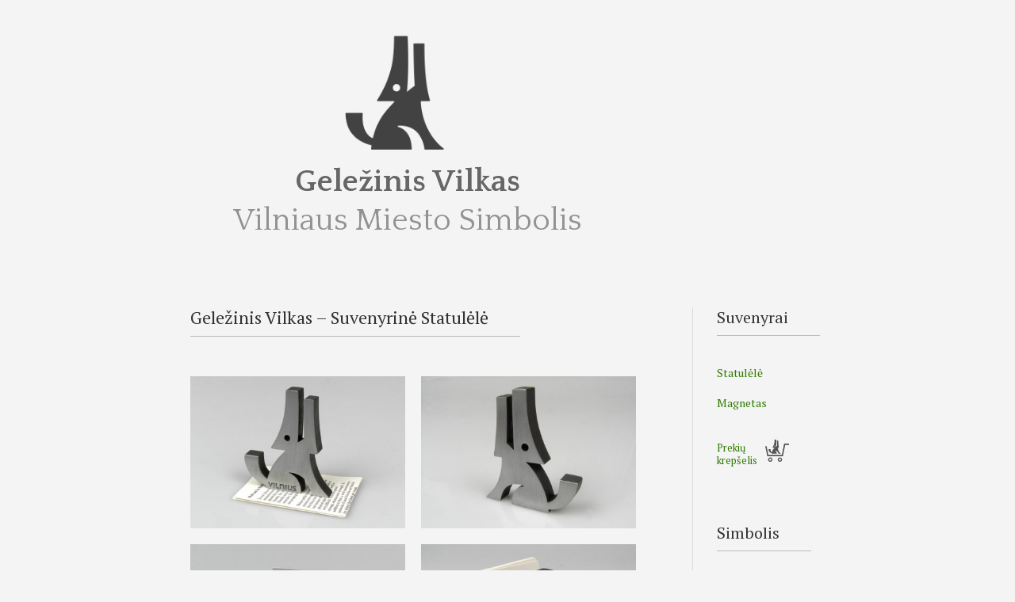

--- FILE ---
content_type: text/html; charset=UTF-8
request_url: https://ironwolf.lt/gelezinis-vilkas-suvenyrine-statulele/
body_size: 10783
content:
<!DOCTYPE html>
<html lang="en-US">

<head>

	<meta charset="UTF-8" />
    <title>Geležinis Vilkas - Suvenyrinė Statulėlė | Iron Wolf</title>


	<link rel="pingback" href="https://ironwolf.lt/xmlrpc.php" />
	
	<script type="text/javascript">
		document.documentElement.className = 'js';
	</script>

    <link rel="apple-touch-icon" sizes="180x180" href="https://ironwolf.lt/img/favicon/apple-touch-icon.png?v=7k4xX7ao8v">
    <link rel="icon" type="image/png" sizes="32x32" href="https://ironwolf.lt/img/favicon/favicon-32x32.png?v=7k4xX7ao8v">
    <link rel="icon" type="image/png" sizes="16x16" href="https://ironwolf.lt/img/favicon/favicon-16x16.png?v=7k4xX7ao8v">
    <link rel="manifest" href="https://ironwolf.lt/img/favicon/site.webmanifest?v=7k4xX7ao8v">
    <link rel="mask-icon" href="https://ironwolf.lt/img/favicon/safari-pinned-tab.svg?v=7k4xX7ao8v" color="#737373">
    <link rel="shortcut icon" href="https://ironwolf.lt/img/favicon/favicon.ico?v=7k4xX7ao8v">
    <meta name="apple-mobile-web-app-title" content="Iron Wolf">
    <meta name="application-name" content="Iron Wolf">
    <meta name="msapplication-TileColor" content="#dfdfdf">
    <meta name="msapplication-config" content="https://ironwolf.lt/img/favicon/browserconfig.xml?v=7k4xX7ao8v">
    <meta name="theme-color" content="#dfdfdf">

	<!-- Global site tag (gtag.js) - Google Analytics -->
	<script async src="https://www.googletagmanager.com/gtag/js?id=UA-57930548-10"></script>
	<script>
		window.dataLayer = window.dataLayer || [];
		function gtag(){dataLayer.push(arguments);}
		gtag('js', new Date());
		gtag('config', 'UA-57930548-10');
	</script>

    <!-- <link href="https://fonts.googleapis.com/css?family=Sorts+Mill+Goudy" rel="stylesheet"> -->
    <!-- <link href="https://fonts.googleapis.com/css?family=Libre+Baskerville:400,700" rel="stylesheet"> -->
    <link href="https://fonts.googleapis.com/css?family=Quattrocento:400,700" rel="stylesheet">

    <!-- Include Vue -->
    <script src="https://ironwolf.lt/wp-content/themes/DiviChildTheme/lib/vue.min.js"></script>

    <!-- Include Dexie -->
    <script src="https://ironwolf.lt/wp-content/themes/DiviChildTheme/lib/dexie.min.js"></script>

    <script>

        var db = new Dexie("shopping_cart");
        db.version(1).stores({
            items: 'item,amount'
        });

    </script>


    <!-- Reset local db after successful payment -->
    

        
    <script>
        ajax_url = "https://ironwolf.lt/wp-admin/admin-ajax.php";
        security_url = "&security=841934c4c2";
    </script>

	<script>var et_site_url='https://ironwolf.lt';var et_post_id='1862';function et_core_page_resource_fallback(a,b){"undefined"===typeof b&&(b=a.sheet.cssRules&&0===a.sheet.cssRules.length);b&&(a.onerror=null,a.onload=null,a.href?a.href=et_site_url+"/?et_core_page_resource="+a.id+et_post_id:a.src&&(a.src=et_site_url+"/?et_core_page_resource="+a.id+et_post_id))}
</script><meta name='robots' content='index, follow, max-image-preview:large, max-snippet:-1, max-video-preview:-1' />

	<!-- This site is optimized with the Yoast SEO plugin v19.5.1 - https://yoast.com/wordpress/plugins/seo/ -->
	<title>Geležinis Vilkas - Suvenyrinė Statulėlė | Iron Wolf</title>
	<link rel="canonical" href="https://ironwolf.lt/gelezinis-vilkas-suvenyrine-statulele/" />
	<meta property="og:locale" content="en_US" />
	<meta property="og:type" content="article" />
	<meta property="og:title" content="Geležinis Vilkas - Suvenyrinė Statulėlė | Iron Wolf" />
	<meta property="og:url" content="https://ironwolf.lt/gelezinis-vilkas-suvenyrine-statulele/" />
	<meta property="og:site_name" content="Iron Wolf" />
	<meta property="article:publisher" content="https://www.facebook.com/IronWolfVilnius/" />
	<meta property="article:modified_time" content="2022-08-23T06:28:11+00:00" />
	<meta property="og:image" content="https://ironwolf.lt/wp-content/uploads/2019/10/10264532_271561666358781_248045308949048735_n.png" />
	<meta property="og:image:width" content="931" />
	<meta property="og:image:height" content="693" />
	<meta property="og:image:type" content="image/png" />
	<meta name="twitter:card" content="summary" />
	<meta name="twitter:site" content="@IronWolfVilnius" />
	<meta name="twitter:label1" content="Est. reading time" />
	<meta name="twitter:data1" content="1 minute" />
	<script type="application/ld+json" class="yoast-schema-graph">{"@context":"https://schema.org","@graph":[{"@type":"WebPage","@id":"https://ironwolf.lt/gelezinis-vilkas-suvenyrine-statulele/","url":"https://ironwolf.lt/gelezinis-vilkas-suvenyrine-statulele/","name":"Geležinis Vilkas - Suvenyrinė Statulėlė | Iron Wolf","isPartOf":{"@id":"https://ironwolf.lt/#website"},"datePublished":"2019-08-25T15:34:31+00:00","dateModified":"2022-08-23T06:28:11+00:00","breadcrumb":{"@id":"https://ironwolf.lt/gelezinis-vilkas-suvenyrine-statulele/#breadcrumb"},"inLanguage":"en-US","potentialAction":[{"@type":"ReadAction","target":["https://ironwolf.lt/gelezinis-vilkas-suvenyrine-statulele/"]}]},{"@type":"BreadcrumbList","@id":"https://ironwolf.lt/gelezinis-vilkas-suvenyrine-statulele/#breadcrumb","itemListElement":[{"@type":"ListItem","position":1,"name":"Home","item":"https://ironwolf.lt/"},{"@type":"ListItem","position":2,"name":"Statulėlė"}]},{"@type":"WebSite","@id":"https://ironwolf.lt/#website","url":"https://ironwolf.lt/","name":"Iron Wolf","description":"","publisher":{"@id":"https://ironwolf.lt/#organization"},"potentialAction":[{"@type":"SearchAction","target":{"@type":"EntryPoint","urlTemplate":"https://ironwolf.lt/?s={search_term_string}"},"query-input":"required name=search_term_string"}],"inLanguage":"en-US"},{"@type":"Organization","@id":"https://ironwolf.lt/#organization","name":"Iron Wolf - Geležinis Vilkas","url":"https://ironwolf.lt/","sameAs":["https://www.instagram.com/ironwolfvilnius/","https://www.facebook.com/IronWolfVilnius/","https://twitter.com/IronWolfVilnius"],"logo":{"@type":"ImageObject","inLanguage":"en-US","@id":"https://ironwolf.lt/#/schema/logo/image/","url":"https://ironwolf.lt/wp-content/uploads/2019/10/iron-wolf-logo.png","contentUrl":"https://ironwolf.lt/wp-content/uploads/2019/10/iron-wolf-logo.png","width":900,"height":900,"caption":"Iron Wolf - Geležinis Vilkas"},"image":{"@id":"https://ironwolf.lt/#/schema/logo/image/"}}]}</script>
	<!-- / Yoast SEO plugin. -->


<link rel='dns-prefetch' href='//fonts.googleapis.com' />
<link rel='dns-prefetch' href='//s.w.org' />
<link rel="alternate" type="application/rss+xml" title="Iron Wolf &raquo; Feed" href="https://ironwolf.lt/feed/" />
<link rel="alternate" type="application/rss+xml" title="Iron Wolf &raquo; Comments Feed" href="https://ironwolf.lt/comments/feed/" />
<script type="text/javascript">
window._wpemojiSettings = {"baseUrl":"https:\/\/s.w.org\/images\/core\/emoji\/14.0.0\/72x72\/","ext":".png","svgUrl":"https:\/\/s.w.org\/images\/core\/emoji\/14.0.0\/svg\/","svgExt":".svg","source":{"concatemoji":"https:\/\/ironwolf.lt\/wp-includes\/js\/wp-emoji-release.min.js?ver=6.0.11"}};
/*! This file is auto-generated */
!function(e,a,t){var n,r,o,i=a.createElement("canvas"),p=i.getContext&&i.getContext("2d");function s(e,t){var a=String.fromCharCode,e=(p.clearRect(0,0,i.width,i.height),p.fillText(a.apply(this,e),0,0),i.toDataURL());return p.clearRect(0,0,i.width,i.height),p.fillText(a.apply(this,t),0,0),e===i.toDataURL()}function c(e){var t=a.createElement("script");t.src=e,t.defer=t.type="text/javascript",a.getElementsByTagName("head")[0].appendChild(t)}for(o=Array("flag","emoji"),t.supports={everything:!0,everythingExceptFlag:!0},r=0;r<o.length;r++)t.supports[o[r]]=function(e){if(!p||!p.fillText)return!1;switch(p.textBaseline="top",p.font="600 32px Arial",e){case"flag":return s([127987,65039,8205,9895,65039],[127987,65039,8203,9895,65039])?!1:!s([55356,56826,55356,56819],[55356,56826,8203,55356,56819])&&!s([55356,57332,56128,56423,56128,56418,56128,56421,56128,56430,56128,56423,56128,56447],[55356,57332,8203,56128,56423,8203,56128,56418,8203,56128,56421,8203,56128,56430,8203,56128,56423,8203,56128,56447]);case"emoji":return!s([129777,127995,8205,129778,127999],[129777,127995,8203,129778,127999])}return!1}(o[r]),t.supports.everything=t.supports.everything&&t.supports[o[r]],"flag"!==o[r]&&(t.supports.everythingExceptFlag=t.supports.everythingExceptFlag&&t.supports[o[r]]);t.supports.everythingExceptFlag=t.supports.everythingExceptFlag&&!t.supports.flag,t.DOMReady=!1,t.readyCallback=function(){t.DOMReady=!0},t.supports.everything||(n=function(){t.readyCallback()},a.addEventListener?(a.addEventListener("DOMContentLoaded",n,!1),e.addEventListener("load",n,!1)):(e.attachEvent("onload",n),a.attachEvent("onreadystatechange",function(){"complete"===a.readyState&&t.readyCallback()})),(e=t.source||{}).concatemoji?c(e.concatemoji):e.wpemoji&&e.twemoji&&(c(e.twemoji),c(e.wpemoji)))}(window,document,window._wpemojiSettings);
</script>
<meta content="Iron Wolf Child Theme for Divi v.1.3" name="generator"/><style type="text/css">
img.wp-smiley,
img.emoji {
	display: inline !important;
	border: none !important;
	box-shadow: none !important;
	height: 1em !important;
	width: 1em !important;
	margin: 0 0.07em !important;
	vertical-align: -0.1em !important;
	background: none !important;
	padding: 0 !important;
}
</style>
	<link rel='stylesheet' id='wp-block-library-css'  href='https://ironwolf.lt/wp-includes/css/dist/block-library/style.min.css?ver=6.0.11' type='text/css' media='all' />
<style id='global-styles-inline-css' type='text/css'>
body{--wp--preset--color--black: #000000;--wp--preset--color--cyan-bluish-gray: #abb8c3;--wp--preset--color--white: #ffffff;--wp--preset--color--pale-pink: #f78da7;--wp--preset--color--vivid-red: #cf2e2e;--wp--preset--color--luminous-vivid-orange: #ff6900;--wp--preset--color--luminous-vivid-amber: #fcb900;--wp--preset--color--light-green-cyan: #7bdcb5;--wp--preset--color--vivid-green-cyan: #00d084;--wp--preset--color--pale-cyan-blue: #8ed1fc;--wp--preset--color--vivid-cyan-blue: #0693e3;--wp--preset--color--vivid-purple: #9b51e0;--wp--preset--gradient--vivid-cyan-blue-to-vivid-purple: linear-gradient(135deg,rgba(6,147,227,1) 0%,rgb(155,81,224) 100%);--wp--preset--gradient--light-green-cyan-to-vivid-green-cyan: linear-gradient(135deg,rgb(122,220,180) 0%,rgb(0,208,130) 100%);--wp--preset--gradient--luminous-vivid-amber-to-luminous-vivid-orange: linear-gradient(135deg,rgba(252,185,0,1) 0%,rgba(255,105,0,1) 100%);--wp--preset--gradient--luminous-vivid-orange-to-vivid-red: linear-gradient(135deg,rgba(255,105,0,1) 0%,rgb(207,46,46) 100%);--wp--preset--gradient--very-light-gray-to-cyan-bluish-gray: linear-gradient(135deg,rgb(238,238,238) 0%,rgb(169,184,195) 100%);--wp--preset--gradient--cool-to-warm-spectrum: linear-gradient(135deg,rgb(74,234,220) 0%,rgb(151,120,209) 20%,rgb(207,42,186) 40%,rgb(238,44,130) 60%,rgb(251,105,98) 80%,rgb(254,248,76) 100%);--wp--preset--gradient--blush-light-purple: linear-gradient(135deg,rgb(255,206,236) 0%,rgb(152,150,240) 100%);--wp--preset--gradient--blush-bordeaux: linear-gradient(135deg,rgb(254,205,165) 0%,rgb(254,45,45) 50%,rgb(107,0,62) 100%);--wp--preset--gradient--luminous-dusk: linear-gradient(135deg,rgb(255,203,112) 0%,rgb(199,81,192) 50%,rgb(65,88,208) 100%);--wp--preset--gradient--pale-ocean: linear-gradient(135deg,rgb(255,245,203) 0%,rgb(182,227,212) 50%,rgb(51,167,181) 100%);--wp--preset--gradient--electric-grass: linear-gradient(135deg,rgb(202,248,128) 0%,rgb(113,206,126) 100%);--wp--preset--gradient--midnight: linear-gradient(135deg,rgb(2,3,129) 0%,rgb(40,116,252) 100%);--wp--preset--duotone--dark-grayscale: url('#wp-duotone-dark-grayscale');--wp--preset--duotone--grayscale: url('#wp-duotone-grayscale');--wp--preset--duotone--purple-yellow: url('#wp-duotone-purple-yellow');--wp--preset--duotone--blue-red: url('#wp-duotone-blue-red');--wp--preset--duotone--midnight: url('#wp-duotone-midnight');--wp--preset--duotone--magenta-yellow: url('#wp-duotone-magenta-yellow');--wp--preset--duotone--purple-green: url('#wp-duotone-purple-green');--wp--preset--duotone--blue-orange: url('#wp-duotone-blue-orange');--wp--preset--font-size--small: 13px;--wp--preset--font-size--medium: 20px;--wp--preset--font-size--large: 36px;--wp--preset--font-size--x-large: 42px;}.has-black-color{color: var(--wp--preset--color--black) !important;}.has-cyan-bluish-gray-color{color: var(--wp--preset--color--cyan-bluish-gray) !important;}.has-white-color{color: var(--wp--preset--color--white) !important;}.has-pale-pink-color{color: var(--wp--preset--color--pale-pink) !important;}.has-vivid-red-color{color: var(--wp--preset--color--vivid-red) !important;}.has-luminous-vivid-orange-color{color: var(--wp--preset--color--luminous-vivid-orange) !important;}.has-luminous-vivid-amber-color{color: var(--wp--preset--color--luminous-vivid-amber) !important;}.has-light-green-cyan-color{color: var(--wp--preset--color--light-green-cyan) !important;}.has-vivid-green-cyan-color{color: var(--wp--preset--color--vivid-green-cyan) !important;}.has-pale-cyan-blue-color{color: var(--wp--preset--color--pale-cyan-blue) !important;}.has-vivid-cyan-blue-color{color: var(--wp--preset--color--vivid-cyan-blue) !important;}.has-vivid-purple-color{color: var(--wp--preset--color--vivid-purple) !important;}.has-black-background-color{background-color: var(--wp--preset--color--black) !important;}.has-cyan-bluish-gray-background-color{background-color: var(--wp--preset--color--cyan-bluish-gray) !important;}.has-white-background-color{background-color: var(--wp--preset--color--white) !important;}.has-pale-pink-background-color{background-color: var(--wp--preset--color--pale-pink) !important;}.has-vivid-red-background-color{background-color: var(--wp--preset--color--vivid-red) !important;}.has-luminous-vivid-orange-background-color{background-color: var(--wp--preset--color--luminous-vivid-orange) !important;}.has-luminous-vivid-amber-background-color{background-color: var(--wp--preset--color--luminous-vivid-amber) !important;}.has-light-green-cyan-background-color{background-color: var(--wp--preset--color--light-green-cyan) !important;}.has-vivid-green-cyan-background-color{background-color: var(--wp--preset--color--vivid-green-cyan) !important;}.has-pale-cyan-blue-background-color{background-color: var(--wp--preset--color--pale-cyan-blue) !important;}.has-vivid-cyan-blue-background-color{background-color: var(--wp--preset--color--vivid-cyan-blue) !important;}.has-vivid-purple-background-color{background-color: var(--wp--preset--color--vivid-purple) !important;}.has-black-border-color{border-color: var(--wp--preset--color--black) !important;}.has-cyan-bluish-gray-border-color{border-color: var(--wp--preset--color--cyan-bluish-gray) !important;}.has-white-border-color{border-color: var(--wp--preset--color--white) !important;}.has-pale-pink-border-color{border-color: var(--wp--preset--color--pale-pink) !important;}.has-vivid-red-border-color{border-color: var(--wp--preset--color--vivid-red) !important;}.has-luminous-vivid-orange-border-color{border-color: var(--wp--preset--color--luminous-vivid-orange) !important;}.has-luminous-vivid-amber-border-color{border-color: var(--wp--preset--color--luminous-vivid-amber) !important;}.has-light-green-cyan-border-color{border-color: var(--wp--preset--color--light-green-cyan) !important;}.has-vivid-green-cyan-border-color{border-color: var(--wp--preset--color--vivid-green-cyan) !important;}.has-pale-cyan-blue-border-color{border-color: var(--wp--preset--color--pale-cyan-blue) !important;}.has-vivid-cyan-blue-border-color{border-color: var(--wp--preset--color--vivid-cyan-blue) !important;}.has-vivid-purple-border-color{border-color: var(--wp--preset--color--vivid-purple) !important;}.has-vivid-cyan-blue-to-vivid-purple-gradient-background{background: var(--wp--preset--gradient--vivid-cyan-blue-to-vivid-purple) !important;}.has-light-green-cyan-to-vivid-green-cyan-gradient-background{background: var(--wp--preset--gradient--light-green-cyan-to-vivid-green-cyan) !important;}.has-luminous-vivid-amber-to-luminous-vivid-orange-gradient-background{background: var(--wp--preset--gradient--luminous-vivid-amber-to-luminous-vivid-orange) !important;}.has-luminous-vivid-orange-to-vivid-red-gradient-background{background: var(--wp--preset--gradient--luminous-vivid-orange-to-vivid-red) !important;}.has-very-light-gray-to-cyan-bluish-gray-gradient-background{background: var(--wp--preset--gradient--very-light-gray-to-cyan-bluish-gray) !important;}.has-cool-to-warm-spectrum-gradient-background{background: var(--wp--preset--gradient--cool-to-warm-spectrum) !important;}.has-blush-light-purple-gradient-background{background: var(--wp--preset--gradient--blush-light-purple) !important;}.has-blush-bordeaux-gradient-background{background: var(--wp--preset--gradient--blush-bordeaux) !important;}.has-luminous-dusk-gradient-background{background: var(--wp--preset--gradient--luminous-dusk) !important;}.has-pale-ocean-gradient-background{background: var(--wp--preset--gradient--pale-ocean) !important;}.has-electric-grass-gradient-background{background: var(--wp--preset--gradient--electric-grass) !important;}.has-midnight-gradient-background{background: var(--wp--preset--gradient--midnight) !important;}.has-small-font-size{font-size: var(--wp--preset--font-size--small) !important;}.has-medium-font-size{font-size: var(--wp--preset--font-size--medium) !important;}.has-large-font-size{font-size: var(--wp--preset--font-size--large) !important;}.has-x-large-font-size{font-size: var(--wp--preset--font-size--x-large) !important;}
</style>
<link rel='stylesheet' id='parent-style-css'  href='https://ironwolf.lt/wp-content/themes/Divi%203.21.4/style.css?v=002&#038;ver=6.0.11' type='text/css' media='all' />
<link rel='stylesheet' id='child-style-css'  href='https://ironwolf.lt/wp-content/themes/DiviChildTheme/style.css?v=002&#038;ver=1.3' type='text/css' media='all' />
<link rel='stylesheet' id='divi-style-css'  href='https://ironwolf.lt/wp-content/themes/DiviChildTheme/style.css?ver=6.0.11' type='text/css' media='all' />
<link rel='stylesheet' id='et-builder-googlefonts-cached-css'  href='https://fonts.googleapis.com/css?family=PT+Serif%3Aregular%2Citalic%2C700%2C700italic&#038;ver=6.0.11#038;subset=latin,latin-ext' type='text/css' media='all' />
<link rel='stylesheet' id='dashicons-css'  href='https://ironwolf.lt/wp-includes/css/dashicons.min.css?ver=6.0.11' type='text/css' media='all' />
<script type='text/javascript' src='https://ironwolf.lt/wp-includes/js/jquery/jquery.min.js?ver=3.6.0' id='jquery-core-js'></script>
<script type='text/javascript' src='https://ironwolf.lt/wp-includes/js/jquery/jquery-migrate.min.js?ver=3.3.2' id='jquery-migrate-js'></script>
<link rel="https://api.w.org/" href="https://ironwolf.lt/wp-json/" /><link rel="alternate" type="application/json" href="https://ironwolf.lt/wp-json/wp/v2/pages/1862" /><link rel="EditURI" type="application/rsd+xml" title="RSD" href="https://ironwolf.lt/xmlrpc.php?rsd" />
<link rel="wlwmanifest" type="application/wlwmanifest+xml" href="https://ironwolf.lt/wp-includes/wlwmanifest.xml" /> 
<meta name="generator" content="WordPress 6.0.11" />
<link rel='shortlink' href='https://ironwolf.lt/?p=1862' />
<link rel="alternate" type="application/json+oembed" href="https://ironwolf.lt/wp-json/oembed/1.0/embed?url=https%3A%2F%2Fironwolf.lt%2Fgelezinis-vilkas-suvenyrine-statulele%2F" />
<link rel="alternate" type="text/xml+oembed" href="https://ironwolf.lt/wp-json/oembed/1.0/embed?url=https%3A%2F%2Fironwolf.lt%2Fgelezinis-vilkas-suvenyrine-statulele%2F&#038;format=xml" />
        <script>lang = "LT";</script>
    <meta name="viewport" content="width=device-width, initial-scale=1.0, maximum-scale=1.0, user-scalable=0" /><link rel="stylesheet" id="et-core-unified-cached-inline-styles" href="https://ironwolf.lt/wp-content/cache/et/1862/et-core-unified-17689961406984.min.css" onerror="et_core_page_resource_fallback(this, true)" onload="et_core_page_resource_fallback(this)" />
</head>


<body class="page-template-default page page-id-1862 et_pb_button_helper_class et_non_fixed_nav et_show_nav et_cover_background et_pb_gutter osx et_pb_gutters3 et_primary_nav_dropdown_animation_fade et_secondary_nav_dropdown_animation_fade et_pb_footer_columns4 et_header_style_left et_pb_pagebuilder_layout et_right_sidebar et_divi_theme et-db et_minified_js et_minified_css">

	<div id="page-container">

<div id="main-content">


			
				<article id="post-1862" class="post-1862 page type-page status-publish hentry">

				
					<div class="entry-content">
					<div id="et-boc" class="et-boc">
			
			<div class="et_builder_inner_content et_pb_gutters3"><div class="et_pb_section et_pb_section_0 et_pb_with_background et_section_regular">
				
				
				
				
					<div class="et_pb_row et_pb_row_0">
				<div class="et_pb_column et_pb_column_3_4 et_pb_column_0    et_pb_css_mix_blend_mode_passthrough">
				
				
				<div class="et_pb_module et_pb_code et_pb_code_0">
				
				
				<div class="et_pb_code_inner">
					
    <!-- HEADER -->

    <div id="et-main-area">

        <div style="max-width:100%;">

            <!-- Desktop header -->
            <div id="header-desktop">
                <div style="width:93%;text-align:center;padding-bottom:30px;">
                    <a href="https://ironwolf.lt" style="text-decoration:none!important;">
                        <div style="margin-bottom:-18px;margin-right:20px;">
                            <img src="https://ironwolf.lt/images/Staugiantis-Vilkas-Vilniaus-Miesto-Simbolis-Logotipas-Zenklas-Lietuva.png?v=001" width="200">
                        </div>
                        <span class="logo-text">
                            <b>
                                Geležinis Vilkas                            </b>
                            <div style="height:5px;"></div>
                            <span style="color:#929292;">
                                Vilniaus Miesto Simbolis                            </span>
                        </span>
                    </a>
                </div>
            </div>


            <!-- Mobile header 1 -->
            <div id="header-mobile-1">
                <div style="width:96%;text-align:center;">
                    <a href="https://ironwolf.lt" style="text-decoration:none!important;">
                        <div style="margin-bottom:-18px;margin-right:12px;">
                            <img src="https://ironwolf.lt/images/Staugiantis-Vilkas-Vilniaus-Miesto-Simbolis-Logotipas-Zenklas-Lietuva.png?v=001" width="170">
                        </div>
                        <span class="logo-text-small-1">
                            <b>
                                Geležinis Vilkas                            </b>
                            <div style="height:3px;"></div>
                            <span style="color:#929292;">
                                Vilniaus Miesto Simbolis                            </span>
                        </span>
                    </a>
                </div>
            </div>


            <!-- Mobile header 2 -->
            <div id="header-mobile-2">
                <div style="height:15px;"></div>
                <div style="width:100%;text-align:center;">
                    <a href="https://ironwolf.lt" style="text-decoration:none!important;">
                        <div style="margin-bottom:-18px;margin-right:12px;">
                            <img src="https://ironwolf.lt/images/Staugiantis-Vilkas-Vilniaus-Miesto-Simbolis-Logotipas-Zenklas-Lietuva.png?v=001" width="170">
                        </div>
                        <span class="logo-text-small-2">
                            <b>
                                Geležinis Vilkas                            </b>
                            <div style="height:3px;"></div>
                            <span style="color:#929292;">
                                Vilniaus Miesto Simbolis                            </span>
                        </span>
                    </a>
                </div>
            </div>
            
            <div style="height:10px;"></div>
        
        </div>

    </div>

    
				</div> <!-- .et_pb_code_inner -->
			</div> <!-- .et_pb_code -->
			</div> <!-- .et_pb_column --><div class="et_pb_column et_pb_column_1_4 et_pb_column_1    et_pb_css_mix_blend_mode_passthrough et_pb_column_empty">
				
				
				
			</div> <!-- .et_pb_column -->
				
				
			</div> <!-- .et_pb_row --><div class="et_pb_row et_pb_row_1">
				<div class="et_pb_column et_pb_column_3_4 et_pb_column_2    et_pb_css_mix_blend_mode_passthrough">
				
				
				<div class="et_pb_module et_pb_text et_pb_text_0 et_pb_bg_layout_light  et_pb_text_align_left">
				
				
				<div class="et_pb_text_inner">
					<h1>Geležinis Vilkas &#8211; Suvenyrinė Statulėlė</h1>
				</div>
			</div> <!-- .et_pb_text --><div class="et_pb_module et_pb_gallery et_pb_gallery_0 et_pb_bg_layout_light  et_pb_gallery_grid">
				<div class="et_pb_gallery_items et_post_gallery clearfix" data-per_page="4"><div class="et_pb_gallery_item et_pb_grid_item et_pb_bg_layout_light">
				<div class='et_pb_gallery_image landscape'>
					<a href="https://ironwolf.lt/wp-content/uploads/2019/10/gelezinis-vilkas-vilniaus-miesto-simbolis-suvenyras.jpg" title="Geležinis Vilkas - Vilniaus Miesto Simbolis Suvenyras">
					<img src="https://ironwolf.lt/wp-content/uploads/2019/10/gelezinis-vilkas-vilniaus-miesto-simbolis-suvenyras-400x284.jpg" alt="Geležinis Vilkas - Vilniaus Miesto Simbolis Suvenyras" />
					<span class="et_overlay"></span>
				</a>
				</div></div><div class="et_pb_gallery_item et_pb_grid_item et_pb_bg_layout_light">
				<div class='et_pb_gallery_image landscape'>
					<a href="https://ironwolf.lt/wp-content/uploads/2019/10/gelezinis-vilkas-suvenyrine-statulele.jpg" title="Geležinis Vilkas - Suvenyrinė Statulėlė">
					<img src="https://ironwolf.lt/wp-content/uploads/2019/10/gelezinis-vilkas-suvenyrine-statulele-400x284.jpg" alt="Geležinis Vilkas - Suvenyrinė Statulėlė" />
					<span class="et_overlay"></span>
				</a>
				</div></div><div class="et_pb_gallery_item et_pb_grid_item et_pb_bg_layout_light">
				<div class='et_pb_gallery_image landscape'>
					<a href="https://ironwolf.lt/wp-content/uploads/2019/10/gelezinis-vilkas-suvenyras-atidarytuvas.jpg" title="Geležinis Vilkas - Suvenyras Atidarytuvas">
					<img src="https://ironwolf.lt/wp-content/uploads/2019/10/gelezinis-vilkas-suvenyras-atidarytuvas-400x284.jpg" alt="Geležinis Vilkas - Suvenyras Atidarytuvas" />
					<span class="et_overlay"></span>
				</a>
				</div></div><div class="et_pb_gallery_item et_pb_grid_item et_pb_bg_layout_light">
				<div class='et_pb_gallery_image landscape'>
					<a href="https://ironwolf.lt/wp-content/uploads/2022/02/gelezinis-vilkas-suvenyrine-dovana-korteliu-laikiklis.jpg" title="Geležinis Vilkas - Kortelių Laikiklis Suvenyrinė Dovana">
					<img src="https://ironwolf.lt/wp-content/uploads/2022/02/gelezinis-vilkas-suvenyrine-dovana-korteliu-laikiklis-400x284.jpg" alt="Geležinis Vilkas - Kortelių Laikiklis Suvenyrinė Dovana" />
					<span class="et_overlay"></span>
				</a>
				</div></div></div><!-- .et_pb_gallery_items --></div><!-- .et_pb_gallery --><div class="et_pb_module et_pb_text et_pb_text_1 et_pb_bg_layout_light  et_pb_text_align_left">
				
				
				<div class="et_pb_text_inner">
					<p>Įsigykite šią geležinio vilko suvenyrinę statulėlę internetu.</p>
<p>Kartu su suvenyru taip pat pridedama Vilniaus miesto įkūrimo legenda bei vilko simbolinės reikšmės aprašymas, lietuvių bei anglų kalbomis.</p>
<p><strong>Šiuo metu prekyboje nėra</strong></p>
<h3>Produkto informacija</h3>
				</div>
			</div> <!-- .et_pb_text --><div class="et_pb_module et_pb_text et_pb_text_2 et_pb_bg_layout_light  et_pb_text_align_left">
				
				
				<div class="et_pb_text_inner">
					<p>Medžiaga: Metalas (cinko lydinys)<br />
Padengimo efektas: Sendinto sidabro<br />
Aukštis: 63 mm<br />
Storis: 10 mm</p>
<p>Papildomos funkcijos:<br />
&#8211; Kortelių laikiklis<br />
&#8211; Atidarytuvas</p>
				</div>
			</div> <!-- .et_pb_text --><div class="et_pb_module et_pb_text et_pb_text_3 et_pb_bg_layout_light  et_pb_text_align_left">
				
				
				<div class="et_pb_text_inner">
					<h3>Apie suvenyrines Geležinio Vilko statulėles</h3>
				</div>
			</div> <!-- .et_pb_text --><div class="et_pb_module et_pb_text et_pb_text_4 et_pb_bg_layout_light  et_pb_text_align_left">
				
				
				<div class="et_pb_text_inner">
					<p><span style="font-size: 14px;">2013 – 2019 metais vilkų suvenyrais buvo prekiaujama <a href="https://ironwolf.lt/images/iron-wolf-prekybos-vietos-points-of-sale.png" target="_blank" rel="noopener noreferrer">įvairiose vietose</a> Vilniaus senamiestyje: Lietuvos valdovų rūmuose, <a href="https://ironwolf.lt/img/Vilniaus-Turizmo-ir-Informacijos-Centras-Vilnius-GO.jpg" target="_blank" rel="noopener noreferrer">Vilniaus turizmo ir informacijos centre</a>, <a href="https://ironwolf.lt/img/Knygynas-Vaga-Vilniaus-Rotuses-AIkste.jpg" target="_blank" rel="noopener noreferrer">Vagos knygynuose</a>, įvairiose suvenyrų parduotuvėse (Gintraka, <a href="https://ironwolf.lt/img/Iron-Wolf-Ragaine-Souvenir-Store.jpg" target="_blank" rel="noopener noreferrer">Ragainė</a>, Ethno Baltic ir kitur), taip pat Trakuose ir <a href="https://ironwolf.lt/img/Vilniaus-Oro-Uostas.jpg" target="_blank" rel="noopener noreferrer">Vilniaus oro uoste</a>.</span></p>
<p>Nuo 2020 metų, geležinio vilko suvenyrus galima įsigyti naujai atidarytoje Iron Wolf internetinėje parduotuvėje.</p>
<p>Dėl didesnio kiekio (100 vnt. ir daugiau), prašome kreiptis elektroniniu paštu: <a href="/cdn-cgi/l/email-protection#dbb2b5bdb49bb2a9b4b5acb4b7bdf5b7af"><span class="__cf_email__" data-cfemail="4821262e2708213a27263f27242e66243c">[email&#160;protected]</span> </a></p>
<p>Užsakant didesnius kiekius, yra galimybė suvenyrą individualizuoti, <a href="https://ironwolf.lt/wp-content/uploads/2014/08/Lietuvos-Rytas-Vilkas.png" target="_blank" rel="noopener noreferrer">naudojant logotipą</a> arba užrašą kitoje vilko pusėje.</p>
				</div>
			</div> <!-- .et_pb_text -->
			</div> <!-- .et_pb_column --><div class="et_pb_column et_pb_column_1_4 et_pb_column_3    et_pb_css_mix_blend_mode_passthrough">
				
				
				<div class="et_pb_module et_pb_sidebar_0 et_pb_widget_area et_pb_bg_layout_light clearfix et_pb_widget_area_right">
				
				
				<div id="custom_html-2" class="widget_text et_pb_widget widget_custom_html"><div class="textwidget custom-html-widget">    
        <h2>Suvenyrai</h2>

        <div style="height:15px;"></div>

        <a href="https://ironwolf.lt/gelezinis-vilkas-suvenyrine-statulele/">Statulėlė</a>

        <div style="height:15px;"></div>

        <a href="https://ironwolf.lt/gelezinis-vilkas-suvenyrinis-magnetas/">Magnetas</a>

        <div style="height: 35px;"></div>

        <div style="width:61px;padding-left:0px;padding-top:1.5px;float:left;line-height:108%;">
            <a style="font-size:13px;" href="https://ironwolf.lt/prekiu-krepselis">Prekių krepšelis</span></a>
        </div>

        <a style="font-size:13px;" href="https://ironwolf.lt/prekiu-krepselis">
            <div style="width:30px;float:left;">
                <svg xmlns="http://www.w3.org/2000/svg" viewBox="0 0 419.32 391.99"><title>Shopping cart</title><path d="M330.45,292.08c1.76,16.93,4.39,33.25,8.17,46.55h0l0.78,2.62a1.76,1.76,0,0,1-1.66,2.26H320.63a1.32,1.32,0,0,0-1.3,1.35c0,0.6,0,1.19.07,1.79h0a149.71,149.71,0,0,0,13.87,55.28,128.48,128.48,0,0,0,31.22,41.86l0,0,4.74,3.91a1.32,1.32,0,0,1-.84,2.34H328.52a1.32,1.32,0,0,1-1.31-1.2l-0.11-1.14v0c-0.09-.76-0.19-1.49-0.3-2.2s-0.24-1.45-.39-2.2h0a70.23,70.23,0,0,0-3.7-12.36,68.74,68.74,0,0,0-5.79-11.43,45.1,45.1,0,0,0-14.6-14.55c-6-3.64-13.09-6-21.65-7.16-1.58-.21-3-0.34-4.5-0.4a49.21,49.21,0,0,0-6.57.16,1.32,1.32,0,0,0-.27,2.57,45.37,45.37,0,0,1,5.33,2,37.9,37.9,0,0,1,9.3,6,39.33,39.33,0,0,1,9.3,12.26,53,53,0,0,1,4.08,11.87,85.46,85.46,0,0,1,1.79,12.57c0.1,1.33.16,2.6,0.2,3.9a1.32,1.32,0,0,1-1.32,1.36H211.32a1.28,1.28,0,0,1-1-.44A1.29,1.29,0,0,1,210,449a5.18,5.18,0,0,1,0-1.22c0.16-1.56.36-3.13,0.55-4.68q0.09-.75.18-1.5a1.32,1.32,0,0,0-1-1.45l-0.31-.07-0.55-.14-0.47-.12a79.06,79.06,0,0,1-19.66-7.51,69,69,0,0,1-16.14-12,60.64,60.64,0,0,1-12-17,73.83,73.83,0,0,1-5.85-20.09c-0.37-2.33-.65-4.66-0.82-7v-0.2h0V376h0v0l0-.28v-0.06h0v-0.12h0v-0.12h0l0-.34c-0.08-1.41-.12-2.81-0.12-4.18a1.59,1.59,0,0,1,1.59-1.59H190a1.59,1.59,0,0,1,1.59,1.72c-0.12,1.48-.19,2.94-0.23,4.39v0.21h0v0q-0.07,3.49.06,6.91a76,76,0,0,0,1.19,11.17,58.17,58.17,0,0,0,2.7,9.9,45.39,45.39,0,0,0,4.26,8.51,36.53,36.53,0,0,0,5.6,6.84A27,27,0,0,0,208,422a26.11,26.11,0,0,0,3.21,2,11.28,11.28,0,0,0,2.62.9c0.63-2.83,1.65-6.44,2.61-9.7,1-3.42,2.1-6.7,3.28-9.86a138.06,138.06,0,0,1,6.7-15.14c1.88-3.64,3.89-7.16,6.07-10.59h0c2.18-3.44,4.51-6.79,7-10.11,2.85-3.74,5.92-7.44,9.23-11.17s6.85-7.48,10.64-11.34l1.18-1.18a1.32,1.32,0,0,0-.93-2.26H224.86a1.76,1.76,0,0,1-1.49-2.7l1-1.63a249.12,249.12,0,0,0,19.65-38,212.92,212.92,0,0,0,11.83-38.8,228.13,228.13,0,0,0,3.46-26.5c0.82-10.42,1.16-21,1.2-30.62v-3.52a1.76,1.76,0,0,1,1.76-1.75h26.31a1.76,1.76,0,0,1,1.76,1.69l0.15,3.44c1,21.19,1.31,43.07,1,63.16-0.26,20.36-1.15,38.88-2.62,53v0h0l-0.22,2,1.09-1,0.05,0c6.93-5.92,9.62-7.9,13.2-10.54l1.7-1.26h0c0.39-.29.73-0.57,1.1-0.87l0-.8s0,0,0,0v-0.07l0-.6h0v0c-0.8-13.21-1.35-27.86-1.75-42.9-0.39-14.66-.63-29.68-0.79-44.09h0l0-1.79h0v0h0c0-.05,0-0.11,0-0.16s0-.07,0-0.11v-0.74a1.76,1.76,0,0,1,1.75-1.77h20.63a1.76,1.76,0,0,1,1.76,1.78l-0.05,3.95v5.54a644.92,644.92,0,0,0,3.14,64.44h0Zm77.62,201.41H132.68L96,315.54h24.16l19,92.27h0L151.61,468H389.13l40.58-198.49h85.61V295H448.65L408.06,493.49h0Zm-14.52,60a38.5,38.5,0,1,1-11.28-27.2,38.37,38.37,0,0,1,11.28,27.2h0ZM368.13,566.6A18.51,18.51,0,1,0,355.07,572a18.51,18.51,0,0,0,13.06-5.39h0ZM223.28,553.48A38.5,38.5,0,1,1,212,526.28a38.37,38.37,0,0,1,11.28,27.2h0ZM197.86,566.6A18.51,18.51,0,1,0,184.81,572a18.51,18.51,0,0,0,13.06-5.39h0Zm68-260.66a8.06,8.06,0,1,0,8.06,8.06,8.06,8.06,0,0,0-8.06-8.06h0Zm23.86,16.43,0,0,0,0,0,0-0.12.11h0Z" transform="translate(-96 -200)" style="fill:#555555;fill-rule:evenodd"/></svg>
            </div>
        </a>

        <div style="clear:both;height: 70px;"></div>

        <h2>Simbolis</h2>

        <div style="height:15px;"></div>
            
        <div style="line-height:22px;">
            <a href="https://ironwolf.lt/vilko-simboline-reiksme/">Vilko simbolinė reikšmė</a>
        </div>

        <div style="height: 18px;"></div>

        <div style="line-height:22px;">
            <a href="https://ironwolf.lt/vilniaus-ikurimo-legenda-gedimino-sapnas/">Vilniaus įkūrimo legenda</a>
        </div>

        <div style="height: 18px;"></div>

        <div style="line-height:22px;">
            <a href="https://ironwolf.lt/gelezinis-vilkas-vilniaus-simbolis/">Apie vilko dizainą</a>
        </div>

        <div style="height: 45px;"></div>
        Kontaktai:
        <a href="/cdn-cgi/l/email-protection#86eeefc6eff4e9e8f1e9eae0a8eaf2"><span class="__cf_email__" data-cfemail="91f9f8d1f8e3feffe6fefdf7bffde5">[email&#160;protected]</span></a>
        
        <div style="height: 45px;"></div>

        <a href="https://ironwolf.lt/vilnius-lithuanian-souvenirs/">
            English version
        </a>

        <div style="height: 15px;"></div>

        </div></div> <!-- end .et_pb_widget --><div id="sfp_page_plugin_widget-2" class="et_pb_widget widget_sfp_page_plugin_widget"><div id="fb-root"></div>
<script data-cfasync="false" src="/cdn-cgi/scripts/5c5dd728/cloudflare-static/email-decode.min.js"></script><script>
	(function(d){
		var js, id = 'facebook-jssdk';
		if (d.getElementById(id)) {return;}
		js = d.createElement('script');
		js.id = id;
		js.async = true;
		js.src = "//connect.facebook.net/en_US/all.js#xfbml=1";
		d.getElementsByTagName('head')[0].appendChild(js);
	}(document));
</script>
<!-- SFPlugin by topdevs.net -->
<!-- Page Plugin Code START -->
<div class="sfp-container">
	<div class="fb-page"
		data-href="https://www.facebook.com/IronWolfVilnius/"
		data-width="180"
		data-height=""
		data-hide-cover="false"
		data-show-facepile="true"
		data-small-header="false"
		data-tabs="">
	</div>
</div>
<!-- Page Plugin Code END --></div> <!-- end .et_pb_widget -->
			</div> <!-- .et_pb_widget_area -->
			</div> <!-- .et_pb_column -->
				
				
			</div> <!-- .et_pb_row -->
				
				
			</div> <!-- .et_pb_section -->			</div>
			
		</div>					</div> <!-- .entry-content -->

				
				</article> <!-- .et_pb_post -->

			

</div> <!-- #main-content -->

<!-- Vue app container -->
</div>



			<footer id="main-footer">
				

		
                <div id="footer-bottom">
                
                    <div class="container clearfix" style=" margin-bottom:8px;">
                    
                        <ul class="et-social-icons">


</ul>
						<div class="footer-left">
                            2013-2025 &copy; <a href="https://ironwolf.lt" class="footer-link">Iron Wolf</a>
                        </div>
                        
                        <div class="footer-right">
                            <p>
                                <a href="https://ironwolf.lt/privatumo-politika" class="footer-link">Privatumas</a>
                                &nbsp;|&nbsp;
                                <a href="https://ironwolf.lt/pirkimo-pardavimo-salygos" class="footer-link" >Sąlygos</a>
                                &nbsp;|&nbsp;
                                <a href="https://ironwolf.lt/kontaktai" class="footer-link">Kontaktai</a>
                            </p>
                        </div>
					</div>	<!-- .container -->
				</div>
			</footer> <!-- #main-footer -->
		</div> <!-- #et-main-area -->

    
	</div> <!-- #page-container -->

    	<script type="text/javascript">
			</script>
	<script type='text/javascript' id='divi-custom-script-js-extra'>
/* <![CDATA[ */
var DIVI = {"item_count":"%d Item","items_count":"%d Items"};
var et_shortcodes_strings = {"previous":"Previous","next":"Next"};
var et_pb_custom = {"ajaxurl":"https:\/\/ironwolf.lt\/wp-admin\/admin-ajax.php","images_uri":"https:\/\/ironwolf.lt\/wp-content\/themes\/Divi%203.21.4\/images","builder_images_uri":"https:\/\/ironwolf.lt\/wp-content\/themes\/Divi%203.21.4\/includes\/builder\/images","et_frontend_nonce":"909117f3db","subscription_failed":"Please, check the fields below to make sure you entered the correct information.","et_ab_log_nonce":"e58808d910","fill_message":"Please, fill in the following fields:","contact_error_message":"Please, fix the following errors:","invalid":"Invalid email","captcha":"Captcha","prev":"Prev","previous":"Previous","next":"Next","wrong_captcha":"You entered the wrong number in captcha.","ignore_waypoints":"no","is_divi_theme_used":"1","widget_search_selector":".widget_search","is_ab_testing_active":"","page_id":"1862","unique_test_id":"","ab_bounce_rate":"5","is_cache_plugin_active":"no","is_shortcode_tracking":"","tinymce_uri":""};
var et_pb_box_shadow_elements = [];
/* ]]> */
</script>
<script type='text/javascript' src='https://ironwolf.lt/wp-content/themes/Divi%203.21.4/js/custom.min.js?ver=6.0.11' id='divi-custom-script-js'></script>
<script type='text/javascript' src='https://ironwolf.lt/wp-content/themes/Divi%203.21.4/core/admin/js/common.js?ver=3.21.4' id='et-core-common-js'></script>
    
    <script src="https://js.stripe.com/v3/"></script>

<script defer src="https://static.cloudflareinsights.com/beacon.min.js/vcd15cbe7772f49c399c6a5babf22c1241717689176015" integrity="sha512-ZpsOmlRQV6y907TI0dKBHq9Md29nnaEIPlkf84rnaERnq6zvWvPUqr2ft8M1aS28oN72PdrCzSjY4U6VaAw1EQ==" data-cf-beacon='{"version":"2024.11.0","token":"27c12eed2ca8468c9a088fad6e7ead52","r":1,"server_timing":{"name":{"cfCacheStatus":true,"cfEdge":true,"cfExtPri":true,"cfL4":true,"cfOrigin":true,"cfSpeedBrain":true},"location_startswith":null}}' crossorigin="anonymous"></script>
</body>
</html>

--- FILE ---
content_type: text/css
request_url: https://ironwolf.lt/wp-content/themes/DiviChildTheme/style.css?v=002&ver=1.3
body_size: 1598
content:
/*
Theme Name: Iron Wolf Child Theme for Divi
Theme URI: https://ironwolf.com
Description: Iron Wolf Child Theme For Divi
Author: Gie Katon
Author URI: https://giekaton.com
Template: Divi 4.18
Version: 1.3
*/

/* @import url("../Divi 4.18/style.css"); */



/* General styles
============================================ */

body {
  /* background-color: #efefef!important; */
  background-color: #f4f4f4!important;
  color: #353535;
}


/* Typography
============================================ */

h1 {
  font-size: 22px;
  line-height: 120%;
  padding-right: 40px;
  border-bottom: 1px solid #bbbbbb;
  display: inline-block;
  margin-bottom: 0px;
}

h2 {
  font-size: 20px!important;
  line-height: 120%;
  padding-right: 40px;
  border-bottom: 1px solid #bbbbbb;
  display: inline-block;
  margin-bottom: 20px;
  padding-top: 1px;
}

h3 {
  margin-top: 80px;
  font-size: 18px;
  line-height: 130%;
}

h4 {
  line-height: 120%;
}

.product-link {
  color: black!important;
  font-size:16px;
}

.author {
  font-size: 11px;
  margin-top: -20px;
  margin-bottom: 10px;
}

.red-button {
  background-color: #545454;
  border: none;
  color: #f2f2f2!important;
  padding: 4px 14px;
  text-align: center;
  text-decoration: none!important;
  display: inline-block;
  font-size: 15px;
  cursor: pointer!important;
  font-family: Arial, Helvetica, sans-serif;
  font-weight:normal!important;
  margin-top:10px;
}

.red-button:hover {
  text-decoration: none!important;
  background-color: #797979;
}


/* Checkout - Vue component
============================================ */

.button-add-to-cart {
  background-color: #545454;
  border: none;
  color: #f2f2f2!important;
  padding: 8px 24px;
  text-align: center;
  text-decoration: none!important;
  display: inline-block;
  font-size: 15px;
  cursor: pointer!important;
  font-family: Arial, Helvetica, sans-serif;
  font-weight:normal!important;
  margin-top:10px;
}

.button-add-to-cart:hover {
  text-decoration: none!important;
  background-color: #797979;
}

.button-order-items {
  background-color: #6d4545;
  border: none;
  color: #fff;
  padding: 8px 24px;
  text-align: center;
  text-decoration: none;
  display: inline-block;
  font-size: 15px;
  cursor: pointer;
  font-family: Arial, Helvetica, sans-serif;
  margin-bottom: 20px;
  width:115px;
}

.button-order-items:hover {
  background-color: #7c5353;
}

.button-order-items-disabled {
  background-color: #9a9a9a;
  border: none;
  color: #fff;
  padding: 8px 24px;
  text-align: center;
  text-decoration: none;
  display: inline-block;
  font-size: 15px;
  font-family: Arial, Helvetica, sans-serif;
  margin-bottom: 20px;
  width:115px;
}

.payment-container {
  border: 2px solid #e0e0e0;
  padding: 15px;
  padding-top: 25px;
  padding-bottom: 0x;
  max-width: 562px;
  box-sizing: border-box;
  margin: 0 auto;
  position: relative;
  background-color: white;
  line-height: 130%;
  float: left;
}

.payment-inner {
  width: 271px;
}

.payment-inner input, select {
  font-family: 'Arial', 'Helvetica', sans-serif;
}

.payment-inner-address input {
  padding-left: 5px;
}

.payment-inner {
  max-width: 547px;
}

.payment-inner-address {
  line-height: 35px;
}

.input-basic {
  width: 222px;
  height: 28px;
}

.dotted-line {
  width: 100%;
  margin-top: 3px;
  margin-bottom: 6px;
  border-bottom: 1px dotted #000000;
}

.address-errors {
  color: red;
  font-family: 'Arial', 'Helvetica', sans-serif;
}

.checkout-errors {
  padding-left: 4px;
}

.terms-checkbox input {
  -ms-transform: scale(1.3); /* IE */
  -moz-transform: scale(1.3); /* FF */
  -webkit-transform: scale(1.3); /* Safari and Chrome */
  -o-transform: scale(1.3); /* Opera */
  transform: scale(1.3);
  padding: 10px;
}

/* CHECKBOX */
/* Customize the label */
.checkbox-div {
  display: block;
  position: relative;
  padding-top: 2px;
  /* cursor: pointer; */
  -webkit-user-select: none;
  -moz-user-select: none;
  -ms-user-select: none;
  user-select: none;
}

/* Hide the browser's default checkbox */
.checkbox-div input {
  position: absolute;
  opacity: 0;
  cursor: pointer;
  height: 0;
  width: 0;
}

/* Create a custom checkbox */
.checkmark {
  position: absolute;
  top: 0;
  /* left: 0; */
  height: 15px;
  width: 15px;
  background-color: rgb(247, 247, 247);
  border: 1px solid grey;
}

/* Create the checkmark/indicator (hidden when not checked) */
.checkmark:after {
  content: "";
  position: absolute;
  display: none;
}

/* Show the checkmark when checked */
.checkbox-div input:checked ~ .checkmark:after {
  display: block;
}

/* Style the checkmark/indicator */
.checkbox-div .checkmark:after {
  left: 3px;
  top: 1px;
  width: 4px;
  height: 7px;
  border: solid rgb(53, 53, 53);
  border-width: 0 2px 2px 0;
  -webkit-transform: rotate(45deg);
  -ms-transform: rotate(45deg);
  transform: rotate(45deg);
}


/* RADIO */
/* Customize the label */
.radio-div {
  /* position: relative;
  float: left; */
  cursor: pointer;
  -webkit-user-select: none;
  -moz-user-select: none;
  -ms-user-select: none;
  user-select: none;
  text-align: left;
}

/* Hide the browser's default checkbox */
.radio-div input {
  position: absolute;
  opacity: 0;
  cursor: pointer;
  height: 0;
  width: 0;
}

.radiomark {
  position: absolute;
  top: 0;
  height: 12px;
  width: 12px;
  background-color: rgb(219, 219, 219);
  border: 1px solid grey;
  border-radius: 50%;
}

/* Create the checkmark/indicator (hidden when not checked) */
.radiomark:after {
  content: "";
  position: absolute;
  display: none;
}

/* Show the checkmark when checked */
.radio-div input:checked ~ .radiomark:after {
  display: block;
}

/* Style the checkmark/indicator */
.radio-div .radiomark:after {
  top: 3px;
  left: 3px;
  width: 6px;
  height: 6px;
  border-radius: 50%;
  background: rgb(53, 53, 53);
}

.radiotext {
  /* padding-left: 22px; */
  font-size: 13px;
  /* margin-top: -0.5px; */
}


/* Header
============================================ */

.logo-text {
  font-family: 'Quattrocento', serif;
  font-size:39px;
  line-height:113%;
  color:#666666;
}

.logo-text-small-1 {
  font-family: 'Quattrocento', serif;
  font-size: 38px;
  line-height: 113%;
  color: #666666;
}

.logo-text-small-2 {
  font-family: 'Quattrocento', serif;
  font-size: 34px;
  line-height: 113%;
  color: #666666;
}

#header-mobile-1 { 
  display: none; 
}

#header-mobile-2 {
  display: none; 
}

@media only screen and (max-width: 700px)  {
  #header-mobile-1 {
      display: block;
  }

  #header-mobile-2 {
      display: none;
  }

  #header-desktop {
      display: none;
  }
}

@media only screen and (max-width: 400px)  {
  #header-mobile-1 {
      display: none;
  }

  #header-mobile-2 {
      display: block;
  }

  #header-desktop {
      display: none;
  }
}


/* Layout and gallery
============================================ */


.et_pb_gallery_items .et_pb_gallery_item { 
  margin-top: 10px!important; 
  margin-bottom: 10px!important; 
}

@media (min-width: 750px) {
  .et_pb_column_4_4 .et_pb_grid_item:nth-child(4n+1), .et_pb_column_3_4 .et_pb_grid_item:nth-child(3n+1), .et_pb_column_2_3 .et_pb_grid_item:nth-child(2n+1), .et_pb_column_1_2 .et_pb_grid_item:nth-child(2n+1) {
    clear: none;
  }
  .et_pb_gallery_grid {
    display:block!important;
  }
  .et_pb_gallery_item.et_pb_grid_item {
    width: 46% !important;
    margin-right: 20px !important;
    float: left;
  }
}


/* Footer
============================================ */

#footer-bottom {
  background-color: #00000000;
  color: #f0f0f0!important;
  padding: 20px 0px 20px 0px;
  max-width:1000px;
  margin:0 auto;
  margin-top:120px;
}

#footer-bottom a, a:visited, a:active {
  color: #f0f0f0!important;
  text-decoration: none;
}

#footer-bottm a:hover {
  text-decoration: underline;
}

.footer-left {
  float:left;
}

.footer-right {
  text-align: right;
  float: right;
}

.footer-link:hover {
  /* border-bottom: 1px solid white!important; */
  text-decoration: underline!important;
}

@media screen and (max-width: 690px){
  .footer-right {
    float: left;
    text-align: left;
    margin-top: 5px;
  }
}

.entry-content a:link, a:visited, a:active {
  /* color: #951e1e!important; */
  color: #307b00;
}

.entry-content a:hover {
  text-decoration: underline!important;
}

@media screen and (max-width: 980px) {
  .et_pb_sidebar_0 {
    margin-top: 80px;
  }
}

.tarpas {
  height: 15px;
}

.product-link a, .product-link a:hover,  .product-link a:active, .product-link a:visited {
  color:black!important;
}

--- FILE ---
content_type: text/css
request_url: https://ironwolf.lt/wp-content/themes/DiviChildTheme/style.css?ver=6.0.11
body_size: 1668
content:
/*
Theme Name: Iron Wolf Child Theme for Divi
Theme URI: https://ironwolf.com
Description: Iron Wolf Child Theme For Divi
Author: Gie Katon
Author URI: https://giekaton.com
Template: Divi 4.18
Version: 1.3
*/

/* @import url("../Divi 4.18/style.css"); */



/* General styles
============================================ */

body {
  /* background-color: #efefef!important; */
  background-color: #f4f4f4!important;
  color: #353535;
}


/* Typography
============================================ */

h1 {
  font-size: 22px;
  line-height: 120%;
  padding-right: 40px;
  border-bottom: 1px solid #bbbbbb;
  display: inline-block;
  margin-bottom: 0px;
}

h2 {
  font-size: 20px!important;
  line-height: 120%;
  padding-right: 40px;
  border-bottom: 1px solid #bbbbbb;
  display: inline-block;
  margin-bottom: 20px;
  padding-top: 1px;
}

h3 {
  margin-top: 80px;
  font-size: 18px;
  line-height: 130%;
}

h4 {
  line-height: 120%;
}

.product-link {
  color: black!important;
  font-size:16px;
}

.author {
  font-size: 11px;
  margin-top: -20px;
  margin-bottom: 10px;
}

.red-button {
  background-color: #545454;
  border: none;
  color: #f2f2f2!important;
  padding: 4px 14px;
  text-align: center;
  text-decoration: none!important;
  display: inline-block;
  font-size: 15px;
  cursor: pointer!important;
  font-family: Arial, Helvetica, sans-serif;
  font-weight:normal!important;
  margin-top:10px;
}

.red-button:hover {
  text-decoration: none!important;
  background-color: #797979;
}


/* Checkout - Vue component
============================================ */

.button-add-to-cart {
  background-color: #545454;
  border: none;
  color: #f2f2f2!important;
  padding: 8px 24px;
  text-align: center;
  text-decoration: none!important;
  display: inline-block;
  font-size: 15px;
  cursor: pointer!important;
  font-family: Arial, Helvetica, sans-serif;
  font-weight:normal!important;
  margin-top:10px;
}

.button-add-to-cart:hover {
  text-decoration: none!important;
  background-color: #797979;
}

.button-order-items {
  background-color: #6d4545;
  border: none;
  color: #fff;
  padding: 8px 24px;
  text-align: center;
  text-decoration: none;
  display: inline-block;
  font-size: 15px;
  cursor: pointer;
  font-family: Arial, Helvetica, sans-serif;
  margin-bottom: 20px;
  width:115px;
}

.button-order-items:hover {
  background-color: #7c5353;
}

.button-order-items-disabled {
  background-color: #9a9a9a;
  border: none;
  color: #fff;
  padding: 8px 24px;
  text-align: center;
  text-decoration: none;
  display: inline-block;
  font-size: 15px;
  font-family: Arial, Helvetica, sans-serif;
  margin-bottom: 20px;
  width:115px;
}

.payment-container {
  border: 2px solid #e0e0e0;
  padding: 15px;
  padding-top: 25px;
  padding-bottom: 0x;
  max-width: 562px;
  box-sizing: border-box;
  margin: 0 auto;
  position: relative;
  background-color: white;
  line-height: 130%;
  float: left;
}

.payment-inner {
  width: 271px;
}

.payment-inner input, select {
  font-family: 'Arial', 'Helvetica', sans-serif;
}

.payment-inner-address input {
  padding-left: 5px;
}

.payment-inner {
  max-width: 547px;
}

.payment-inner-address {
  line-height: 35px;
}

.input-basic {
  width: 222px;
  height: 28px;
}

.dotted-line {
  width: 100%;
  margin-top: 3px;
  margin-bottom: 6px;
  border-bottom: 1px dotted #000000;
}

.address-errors {
  color: red;
  font-family: 'Arial', 'Helvetica', sans-serif;
}

.checkout-errors {
  padding-left: 4px;
}

.terms-checkbox input {
  -ms-transform: scale(1.3); /* IE */
  -moz-transform: scale(1.3); /* FF */
  -webkit-transform: scale(1.3); /* Safari and Chrome */
  -o-transform: scale(1.3); /* Opera */
  transform: scale(1.3);
  padding: 10px;
}

/* CHECKBOX */
/* Customize the label */
.checkbox-div {
  display: block;
  position: relative;
  padding-top: 2px;
  /* cursor: pointer; */
  -webkit-user-select: none;
  -moz-user-select: none;
  -ms-user-select: none;
  user-select: none;
}

/* Hide the browser's default checkbox */
.checkbox-div input {
  position: absolute;
  opacity: 0;
  cursor: pointer;
  height: 0;
  width: 0;
}

/* Create a custom checkbox */
.checkmark {
  position: absolute;
  top: 0;
  /* left: 0; */
  height: 15px;
  width: 15px;
  background-color: rgb(247, 247, 247);
  border: 1px solid grey;
}

/* Create the checkmark/indicator (hidden when not checked) */
.checkmark:after {
  content: "";
  position: absolute;
  display: none;
}

/* Show the checkmark when checked */
.checkbox-div input:checked ~ .checkmark:after {
  display: block;
}

/* Style the checkmark/indicator */
.checkbox-div .checkmark:after {
  left: 3px;
  top: 1px;
  width: 4px;
  height: 7px;
  border: solid rgb(53, 53, 53);
  border-width: 0 2px 2px 0;
  -webkit-transform: rotate(45deg);
  -ms-transform: rotate(45deg);
  transform: rotate(45deg);
}


/* RADIO */
/* Customize the label */
.radio-div {
  /* position: relative;
  float: left; */
  cursor: pointer;
  -webkit-user-select: none;
  -moz-user-select: none;
  -ms-user-select: none;
  user-select: none;
  text-align: left;
}

/* Hide the browser's default checkbox */
.radio-div input {
  position: absolute;
  opacity: 0;
  cursor: pointer;
  height: 0;
  width: 0;
}

.radiomark {
  position: absolute;
  top: 0;
  height: 12px;
  width: 12px;
  background-color: rgb(219, 219, 219);
  border: 1px solid grey;
  border-radius: 50%;
}

/* Create the checkmark/indicator (hidden when not checked) */
.radiomark:after {
  content: "";
  position: absolute;
  display: none;
}

/* Show the checkmark when checked */
.radio-div input:checked ~ .radiomark:after {
  display: block;
}

/* Style the checkmark/indicator */
.radio-div .radiomark:after {
  top: 3px;
  left: 3px;
  width: 6px;
  height: 6px;
  border-radius: 50%;
  background: rgb(53, 53, 53);
}

.radiotext {
  /* padding-left: 22px; */
  font-size: 13px;
  /* margin-top: -0.5px; */
}


/* Header
============================================ */

.logo-text {
  font-family: 'Quattrocento', serif;
  font-size:39px;
  line-height:113%;
  color:#666666;
}

.logo-text-small-1 {
  font-family: 'Quattrocento', serif;
  font-size: 38px;
  line-height: 113%;
  color: #666666;
}

.logo-text-small-2 {
  font-family: 'Quattrocento', serif;
  font-size: 34px;
  line-height: 113%;
  color: #666666;
}

#header-mobile-1 { 
  display: none; 
}

#header-mobile-2 {
  display: none; 
}

@media only screen and (max-width: 700px)  {
  #header-mobile-1 {
      display: block;
  }

  #header-mobile-2 {
      display: none;
  }

  #header-desktop {
      display: none;
  }
}

@media only screen and (max-width: 400px)  {
  #header-mobile-1 {
      display: none;
  }

  #header-mobile-2 {
      display: block;
  }

  #header-desktop {
      display: none;
  }
}


/* Layout and gallery
============================================ */


.et_pb_gallery_items .et_pb_gallery_item { 
  margin-top: 10px!important; 
  margin-bottom: 10px!important; 
}

@media (min-width: 750px) {
  .et_pb_column_4_4 .et_pb_grid_item:nth-child(4n+1), .et_pb_column_3_4 .et_pb_grid_item:nth-child(3n+1), .et_pb_column_2_3 .et_pb_grid_item:nth-child(2n+1), .et_pb_column_1_2 .et_pb_grid_item:nth-child(2n+1) {
    clear: none;
  }
  .et_pb_gallery_grid {
    display:block!important;
  }
  .et_pb_gallery_item.et_pb_grid_item {
    width: 46% !important;
    margin-right: 20px !important;
    float: left;
  }
}


/* Footer
============================================ */

#footer-bottom {
  background-color: #00000000;
  color: #f0f0f0!important;
  padding: 20px 0px 20px 0px;
  max-width:1000px;
  margin:0 auto;
  margin-top:120px;
}

#footer-bottom a, a:visited, a:active {
  color: #f0f0f0!important;
  text-decoration: none;
}

#footer-bottm a:hover {
  text-decoration: underline;
}

.footer-left {
  float:left;
}

.footer-right {
  text-align: right;
  float: right;
}

.footer-link:hover {
  /* border-bottom: 1px solid white!important; */
  text-decoration: underline!important;
}

@media screen and (max-width: 690px){
  .footer-right {
    float: left;
    text-align: left;
    margin-top: 5px;
  }
}

.entry-content a:link, a:visited, a:active {
  /* color: #951e1e!important; */
  color: #307b00;
}

.entry-content a:hover {
  text-decoration: underline!important;
}

@media screen and (max-width: 980px) {
  .et_pb_sidebar_0 {
    margin-top: 80px;
  }
}

.tarpas {
  height: 15px;
}

.product-link a, .product-link a:hover,  .product-link a:active, .product-link a:visited {
  color:black!important;
}